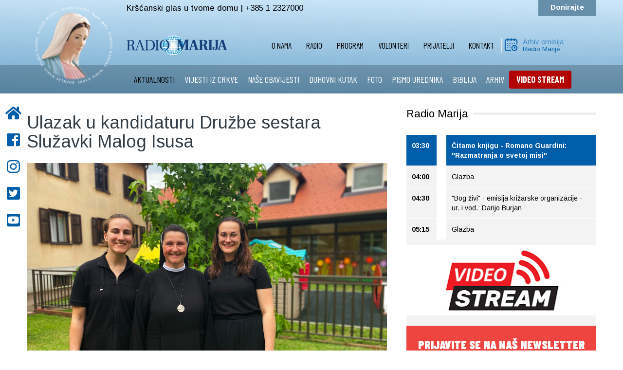

--- FILE ---
content_type: text/html; charset=utf-8
request_url: https://www.radiomarija.hr/index.php/aktualnosti/8296-ulazak-u-kandidaturu-druzbe-sestara-sluzavki-malog-isusa
body_size: 10127
content:

<!DOCTYPE html>
<html lang="hr-hr" dir="ltr"
	  class='com_content view-article itemid-155 j31 mm-hover'>

<head>
	<base href="https://www.radiomarija.hr/index.php/aktualnosti/8296-ulazak-u-kandidaturu-druzbe-sestara-sluzavki-malog-isusa" />
	<meta http-equiv="content-type" content="text/html; charset=utf-8" />
	<meta name="og:title" content="Ulazak u kandidaturu Družbe sestara Služavki Malog Isusa" />
	<meta name="og:type" content="article" />
	<meta name="og:image" content="https://www.radiomarija.hr/images/Varazdin/kandidatura_za_web.jpg" />
	<meta name="og:url" content="https://www.radiomarija.hr/index.php/aktualnosti/8296-ulazak-u-kandidaturu-druzbe-sestara-sluzavki-malog-isusa" />
	<meta name="og:site_name" content="Radio Marija Hrvatska" />
	<meta name="author" content="Katarina" />
	<meta name="generator" content="Joomla! - Open Source Content Management" />
	<title>Radio Marija Hrvatska - Ulazak u kandidaturu Družbe sestara Služavki Malog Isusa</title>
	<link href="/templates/t3_bs3_blank/favicon.ico" rel="shortcut icon" type="image/vnd.microsoft.icon" />
	<link href="/templates/t3_bs3_blank/css/bootstrap.css" rel="stylesheet" type="text/css" />
	<link href="/plugins/system/jce/css/content.css?aa754b1f19c7df490be4b958cf085e7c" rel="stylesheet" type="text/css" />
	<link href="/plugins/system/jcemediabox/css/jcemediabox.min.css?0072da39200af2a5f0dbaf1a155242cd" rel="stylesheet" type="text/css" />
	<link href="/templates/system/css/system.css" rel="stylesheet" type="text/css" />
	<link href="/templates/t3_bs3_blank/css/radiomarija101.css" rel="stylesheet" type="text/css" />
	<link href="/templates/t3_bs3_blank/css/aos.css" rel="stylesheet" type="text/css" />
	<link href="/templates/t3_bs3_blank/css/template.css" rel="stylesheet" type="text/css" />
	<link href="/templates/t3_bs3_blank/css/megamenu.css" rel="stylesheet" type="text/css" />
	<link href="/templates/t3_bs3_blank/css/off-canvas.css" rel="stylesheet" type="text/css" />
	<link href="/templates/t3_bs3_blank/fonts/font-awesome/css/font-awesome.min.css" rel="stylesheet" type="text/css" />
	<link href="/components/com_jevents/views/flat/assets/css/modstyle.css?v=3.6.25" rel="stylesheet" type="text/css" />
	<link href="/plugins/system/gdpr/assets/css/cookieconsent.min.css" rel="stylesheet" type="text/css" />
	<style type="text/css">
div.cc-revoke, div.cc-window{font-size:16px}div.cc-settings-label{font-size:14px}div.cc-window.cc-banner{padding:1em 1.8em}div.cc-window.cc-floating{padding:2em 1.8em}
	</style>
	<script src="/media/jui/js/jquery.min.js?8fd099cf71a9720ec82d3c0875589179" type="text/javascript"></script>
	<script src="/media/jui/js/jquery-noconflict.js?8fd099cf71a9720ec82d3c0875589179" type="text/javascript"></script>
	<script src="/media/jui/js/jquery-migrate.min.js?8fd099cf71a9720ec82d3c0875589179" type="text/javascript"></script>
	<script src="/media/system/js/caption.js?8fd099cf71a9720ec82d3c0875589179" type="text/javascript"></script>
	<script src="/plugins/system/jcemediabox/js/jcemediabox.min.js?d67233ea942db0e502a9d3ca48545fb9" type="text/javascript"></script>
	<script src="/plugins/system/t3/base-bs3/bootstrap/js/bootstrap.js" type="text/javascript"></script>
	<script src="/plugins/system/t3/base-bs3/js/jquery.tap.min.js" type="text/javascript"></script>
	<script src="/plugins/system/t3/base-bs3/js/off-canvas.js" type="text/javascript"></script>
	<script src="/plugins/system/t3/base-bs3/js/script.js" type="text/javascript"></script>
	<script src="/plugins/system/t3/base-bs3/js/menu.js" type="text/javascript"></script>
	<script src="/modules/mod_jevents_cal/tmpl/flat/assets/js/calnav.js?v=3.6.25" type="text/javascript"></script>
	<script src="/plugins/system/gdpr/assets/js/cookieconsent.min.js" type="text/javascript" defer="defer"></script>
	<script src="/plugins/system/gdpr/assets/js/init.js" type="text/javascript" defer="defer"></script>
	<script type="text/javascript">
jQuery(window).on('load',  function() {
				new JCaption('img.caption');
			});jQuery(document).ready(function(){WfMediabox.init({"base":"\/","theme":"standard","width":"","height":"","lightbox":0,"shadowbox":0,"icons":1,"overlay":1,"overlay_opacity":0,"overlay_color":"","transition_speed":300,"close":2,"scrolling":"0","labels":{"close":"Close","next":"Next","previous":"Previous","cancel":"Cancel","numbers":"{{numbers}}","numbers_count":"{{current}} of {{total}}","download":"Download"}});});var gdprConfigurationOptions = { complianceType: 'opt-in',
																	  		  blockJoomlaSessionCookie: 1,
																		  	  blockExternalCookiesDomains: 0,
																			  allowedCookies: '',
																			  blockCookieDefine: 1,
																		  	  autoAcceptOnNextPage: 0,
																		  	  revokable: 1,
																		  	  lawByCountry: 0,
																		  	  dismissOnScroll: 0,
																		  	  dismissOnTimeout: 0,
																		  	  containerSelector: 'body',
																		  	  toolbarLayout: 'basic',
																		  	  toolbarTheme: 'block',
																		  	  revocableToolbarTheme: 'basic',
																		  	  toolbarPosition: 'bottom',
																			  revokePosition: 'revoke-top',
																			  toolbarPositionmentType: 1,
																			  popupBackground: '#000000',
																			  popupText: '#ffffff',
																			  popupLink: '#ffffff',
																			  buttonBackground: '#ffffff',
																			  buttonBorder: '#ffffff',
																			  buttonText: '#000000',
																			  highlightOpacity: '100',
																			  highlightBackground: '#333333',
																			  highlightBorder: '#ffffff',
																			  highlightText: '#ffffff',
																			  highlightDismissBackground: '#333333',
																		  	  highlightDismissBorder: '#ffffff',
																		 	  highlightDismissText: '#ffffff',
																			  hideRevokableButton: 0,
																			  headerText: 'Cookies used on the website!',
																			  messageText: 'Ova web stranica koristi kolačiće. Posjetom i korištenjem ove web stranice dajete svoj pristanak da se kolačići prve strane I kolačići trećih strana koji nisu u vezi s marketingom (analitički) preuzimaju na vaš pretraživač.   <a href=\"index.php/politika-o-kolacicima\">Saznajte više o kolačićima</a> i upoznajte se s našim <a href=\"index.php/pravila-o-zastiti-privatnosti\">Pravilima o zaštiti privatnosti</a>&nbsp;i&nbsp;<a href=\"index.php/uvjeti-koristenja\">Uvjetima korištenja</a>   &nbsp;',
																			  denyMessageEnabled: 0, 
																			  denyMessage: 'You have declined cookies, to ensure the best experience on this website please consent the cookie usage.',
																			  dismissText: 'Slažem se',
																			  allowText: 'Slažem se ',
																			  denyText: 'Poništi',
																			  cookiePolicyLinkText: '',
																			  cookiePolicyLink: 'javascript:void(0)',
																			  cookiePolicyRevocableTabText: ' Kolačići',
																			  privacyPolicyLinkText: ' ',
																			  privacyPolicyLink: 'javascript:void(0)',
																			  showLinks: 1,
																			  blankLinks: '_blank',
																			  autoOpenPrivacyPolicy: 0,
																			  openAlwaysDeclined: 1,
																			  cookieSettingsLabel: 'Cookie settings:',
															  				  cookieSettingsDesc: 'Choose which kind of cookies you want to disable by clicking on the checkboxes. Click on a category name for more informations about used cookies.',
																			  cookieCategory1Enable: 0,
																			  cookieCategory1Name: 'Necessary',
																			  cookieCategory1Locked: 0,
																			  cookieCategory2Enable: 0,
																			  cookieCategory2Name: 'Preferences',
																			  cookieCategory2Locked: 0,
																			  cookieCategory3Enable: 0,
																			  cookieCategory3Name: 'Statistics',
																			  cookieCategory3Locked: 0,
																			  cookieCategory4Enable: 0,
																			  cookieCategory4Name: 'Marketing',
																			  cookieCategory4Locked: 0,
																			  debugMode: 0
																		};var gdpr_ajax_livesite='https://www.radiomarija.hr/';var gdpr_enable_log_cookie_consent=1;
	</script>

	
<!-- META FOR IOS & HANDHELD -->
	<meta name="viewport" content="width=device-width, initial-scale=1.0, maximum-scale=1.0, user-scalable=no"/>
	<style type="text/stylesheet">
		@-webkit-viewport   { width: device-width; }
		@-moz-viewport      { width: device-width; }
		@-ms-viewport       { width: device-width; }
		@-o-viewport        { width: device-width; }
		@viewport           { width: device-width; }
	</style>
	<script type="text/javascript">
		//<![CDATA[
		if (navigator.userAgent.match(/IEMobile\/10\.0/)) {
			var msViewportStyle = document.createElement("style");
			msViewportStyle.appendChild(
				document.createTextNode("@-ms-viewport{width:auto!important}")
			);
			document.getElementsByTagName("head")[0].appendChild(msViewportStyle);
		}
		//]]>
	</script>
<meta name="HandheldFriendly" content="true"/>
<meta name="apple-mobile-web-app-capable" content="YES"/>
<meta name="theme-color" content="#005dda" />
<!-- //META FOR IOS & HANDHELD -->


  

<link href="https://fonts.googleapis.com/css?family=Barlow+Condensed:400,700,900&display=swap" rel="stylesheet">
<link href="https://fonts.googleapis.com/css2?family=Arimo:ital,wght@0,400;0,700;1,400;1,700&display=swap" rel="stylesheet">


<!-- Le HTML5 shim and media query for IE8 support -->
<!--[if lt IE 9]>
<script src="//cdnjs.cloudflare.com/ajax/libs/html5shiv/3.7.3/html5shiv.min.js"></script>

  

<![endif]-->
  <script src="https://cdn.rawgit.com/michalsnik/aos/2.1.1/dist/aos.js"></script>
  <script type="text/javascript" src="/plugins/system/t3/base-bs3/js/respond.min.js"></script>

<!-- You can add Google Analytics here or use T3 Injection feature -->
<script defer src="https://use.fontawesome.com/releases/v5.0.10/js/all.js" integrity="sha384-slN8GvtUJGnv6ca26v8EzVaR9DC58QEwsIk9q1QXdCU8Yu8ck/tL/5szYlBbqmS+" crossorigin="anonymous"></script>
  
  
<!-- Global site tag (gtag.js) - Google Analytics -->
<script async src="https://www.googletagmanager.com/gtag/js?id=UA-39107213-13"></script>
<script>
  window.dataLayer = window.dataLayer || [];
  function gtag(){dataLayer.push(arguments);}
  gtag('js', new Date());

  gtag('config', 'UA-39107213-13');
</script>

<!-- VIDEO -->
<script type="text/javascript" src="https://streamlive.hr/clappr.min.js"></script>

<style>
#clappr{ width: 100%;height: 100%;position: relative; min-height: 320px; margin-bottom: 25px;}
#clappr > div{ width:100%;height:100%;position: absolute;}
</style>
</head>

<body>
<div class="t3-wrapper">
      
        
<aside id="sticky-social">
    <ul>
        <li><a href="/index.php"><i class="fas fa-home"></i><span>POČETNA</span></a></li>
  		<li><a href="http://www.facebook.com/RadioMarijaHR" target="_blank"><i class="fab fa-facebook-square"></i><span>FACEBOOK</span></a></li>
  		<li><a href="https://instagram.com/radiomarija.hr" target="_blank"><i class="fab fa-instagram"></i><span>INSTAGRAM</span></a></li>
        <li><a href="https://twitter.com/#!/RMCroatia" target="_blank"><i class="fab fa-twitter-square"></i><span>TWITTER</span></a></li>
  		<li><a href="http://www.youtube.com/user/RadioMarijaHR?feature=mhee" target="_blank"><i class="fab fa-youtube-square"></i><span>YOUTUBE</span></a></li>
  		
        
    </ul>
</aside>


      
        

  
<div class="gradient">
  
<div class="prvi">
<div class="row container center-block np">
<div class="col-md-2 col-xs-3 logo">
<a href="/index.php"> <img class="logo" src="/images/logo-krug.png" alt="Logo"> </a>
</div>
<div class="col-md-2 col-xs-8 visible-xs visible-sm logo-mobilni">
<a href="/index.php"> <img class="logo" src="/images/rmoriginal.png" alt="Logo"> </a>
</div>
<div class="col-md-5 col-xs-9 slogan visible-lg visible-md">
Kršćanski glas u tvome domu | +385 1 2327000
</div>	 
<div class="col-md-5 col-xs-9 telefon visible-lg visible-md">
<a href="https://rmcroatia.civi-go.net/moj-dar-za-radio-mariju" target="_blank">Donirajte</a> 
</div>
<div class="col-xs-2 pull-right hidden-lg hidden-md mob">

<button class="btn btn-primary off-canvas-toggle float-right " type="button" data-pos="left" data-nav="#t3-off-canvas" data-effect="off-canvas-effect-3">
  <i class="fa fa-bars"></i>
</button>

<!-- OFF-CANVAS SIDEBAR -->
<div id="t3-off-canvas" class="t3-off-canvas ">

  <div class="t3-off-canvas-header">
    <h2 class="t3-off-canvas-header-title">RADIO MARIJA</h2>
    <button type="button" class="close" data-dismiss="modal" aria-hidden="true">&times;</button>
  </div>

  <div class="t3-off-canvas-body">
    <div class="t3-module module " id="Mod94"><div class="module-inner"><div class="module-ct"><ul class="nav nav-pills nav-stacked menu">
<li class="item-107 deeper dropdown parent"><a href="/index.php/udruga" class=" dropdown-toggle" data-toggle="dropdown">O nama<em class="caret"></em></a><ul class="dropdown-menu"><li class="item-162"><a href="/index.php/udruga/predsjednik" class="">Predsjednik</a></li><li class="item-214"><a href="/index.php/udruga" class="">Udruga </a></li><li class="item-187"><a href="/index.php/udruga/ured" class="">Ured</a></li><li class="item-191"><a href="/index.php/udruga/svjetska-obitelj-radio-marije" class="">Svjetska obitelj Radio Marije</a></li><li class="item-277"><a href="/index.php/udruga/s-vama-od-1997-godine" class="">S vama od 1997. godine</a></li></ul></li><li class="item-154"><a href="/index.php/radio" class="">Radio</a></li><li class="item-152 deeper dropdown parent"><a href="/index.php/programi" class=" dropdown-toggle" data-toggle="dropdown">Program<em class="caret"></em></a><ul class="dropdown-menu"><li class="item-200"><a href="/index.php/programi/program-uzivo" class="">Program uživo</a></li><li class="item-201"><a href="/index.php/programi/mjesecni-raspored" class="">Tjedni raspored</a></li><li class="item-202"><a href="/index.php/programi/arhiv-emisija" class="">Arhiv emisija</a></li><li class="item-203"><a href="/index.php/video" class="">Video STREAM </a></li></ul></li><li class="item-111 deeper dropdown parent"><a href="https://rmcroatia.civi-go.net/volonteri" class=" dropdown-toggle" data-toggle="dropdown" target="_blank" rel="noopener noreferrer">Volonteri <em class="caret"></em></a><ul class="dropdown-menu"><li class="item-204"><a href="/index.php/volonteri/program" class="">Program</a></li><li class="item-205"><a href="/index.php/volonteri/tehnika" class="">Tehnika</a></li><li class="item-206"><a href="/index.php/volonteri/teren" class="">Teren</a></li><li class="item-207"><a href="/index.php/volonteri/ured" class="">Ured</a></li></ul></li><li class="item-110"><a href="https://rmcroatia.civi-go.net/prijatelji" class="">Prijatelji </a></li><li class="item-113 deeper dropdown parent"><a href="/index.php/kontakt" class=" dropdown-toggle" data-toggle="dropdown">Kontakt<em class="caret"></em></a><ul class="dropdown-menu"><li class="item-208"><a href="https://www.google.com/maps/place/Ul.+Kameniti+stol+11,+10000,+Zagreb,+Croatia/@45.8488352,15.9851581,19z/data=!4m13!1m7!3m6!1s0x4765d76161569bb7:0x11bd9362b6943fae!2sUl.+Kameniti+stol+11,+10000,+Zagreb,+Croatia!3b1!8m2!3d45.8488931!4d15.9851202!3m4!1s0x4765d76161569bb7:0x11bd9362b6943fae!8m2!3d45.8488931!4d15.9851202" class="" target="_blank" rel="noopener noreferrer">Gdje smo </a></li></ul></li></ul>
</div></div></div><div class="t3-module module " id="Mod147"><div class="module-inner"><div class="module-ct"><ul class="nav nav-pills nav-stacked menu">
<li class="item-155 current active"><a href="/index.php/aktualnosti" class="">AKTUALNOSTI</a></li><li class="item-156"><a href="/index.php/vijesti-iz-crkve" class="">VIJESTI IZ CRKVE</a></li><li class="item-157"><a href="/index.php/nase-obavijesti" class="">NAŠE OBAVIJESTI</a></li><li class="item-158"><a href="/index.php/duhovni-kutak" class="">DUHOVNI KUTAK</a></li><li class="item-222"><a href="/index.php/foto-galerija" class="">FOTO</a></li><li class="item-160"><a href="/index.php/pismo-urednika" class="">PISMO UREDNIKA</a></li><li class="item-161"><a href="/index.php/biblija" class="">BIBLIJA</a></li><li class="item-223"><a href="/index.php/arhiv" class="">ARHIV</a></li><li class="item-252"><a href="/index.php/video" class=" crveno">VIDEO STREAM</a></li></ul>
</div></div></div>
  </div>

</div>
<!-- //OFF-CANVAS SIDEBAR -->

</div>
</div>
</div>

<div class="logo-bar np ">
<div class="row container center-block ">
<div class="col-md-2 col-xs-0"></div>
<div class="col-md-2 col-lg-2 col-xs-4 visible-lg visible-md">
<a href="/index.php"> <img class="logo2" src="/images/rmoriginal.png" alt="Logo"> </a>
</div>
<div class="col-md-6 col-lg-6 col-xs-3 ">  
<nav id="t3-mainnav" class="wrap visible-lg visible-md">
<!-- Brand and toggle get grouped for better mobile display -->		
<div class="t3-navbar-collapse navbar-collapse collapse nopadding"></div>
<div class="t3-navbar navbar-collapse collapse pull-right nopadding">
<div  class="t3-megamenu animate fading"  data-duration="400" data-responsive="true">
<ul itemscope itemtype="http://www.schema.org/SiteNavigationElement" class="nav navbar-nav level0">
<li itemprop='name' class="dropdown mega" data-id="107" data-level="1">
<a itemprop='url' class=" dropdown-toggle"  href="/index.php/udruga"   data-target="#" data-toggle="dropdown">O nama <em class="caret"></em></a>

<div class="nav-child dropdown-menu mega-dropdown-menu"  ><div class="mega-dropdown-inner">
<div class="row">
<div class="col-xs-12 mega-col-nav" data-width="12"><div class="mega-inner">
<ul itemscope itemtype="http://www.schema.org/SiteNavigationElement" class="mega-nav level1">
<li itemprop='name'  data-id="162" data-level="2">
<a itemprop='url' class=""  href="/index.php/udruga/predsjednik"   data-target="#">Predsjednik </a>

</li>
<li itemprop='name'  data-id="214" data-level="2">
<a itemprop='url' class=""  href="/index.php/udruga"   data-target="#">Udruga</a>

</li>
<li itemprop='name'  data-id="187" data-level="2">
<a itemprop='url' class=""  href="/index.php/udruga/ured"   data-target="#">Ured </a>

</li>
<li itemprop='name'  data-id="191" data-level="2">
<a itemprop='url' class=""  href="/index.php/udruga/svjetska-obitelj-radio-marije"   data-target="#">Svjetska obitelj Radio Marije </a>

</li>
<li itemprop='name'  data-id="277" data-level="2">
<a itemprop='url' class=""  href="/index.php/udruga/s-vama-od-1997-godine"   data-target="#">S vama od 1997. godine </a>

</li>
</ul>
</div></div>
</div>
</div></div>
</li>
<li itemprop='name'  data-id="154" data-level="1">
<a itemprop='url' class=""  href="/index.php/radio"   data-target="#">Radio </a>

</li>
<li itemprop='name' class="dropdown mega" data-id="152" data-level="1">
<a itemprop='url' class=" dropdown-toggle"  href="/index.php/programi"   data-target="#" data-toggle="dropdown">Program <em class="caret"></em></a>

<div class="nav-child dropdown-menu mega-dropdown-menu"  ><div class="mega-dropdown-inner">
<div class="row">
<div class="col-xs-12 mega-col-nav" data-width="12"><div class="mega-inner">
<ul itemscope itemtype="http://www.schema.org/SiteNavigationElement" class="mega-nav level1">
<li itemprop='name'  data-id="200" data-level="2">
<a itemprop='url' class=""  href="/index.php/programi/program-uzivo"   data-target="#">Program uživo </a>

</li>
<li itemprop='name'  data-id="201" data-level="2">
<a itemprop='url' class=""  href="/index.php/programi/mjesecni-raspored"   data-target="#">Tjedni raspored </a>

</li>
<li itemprop='name'  data-id="202" data-level="2">
<a itemprop='url' class=""  href="/index.php/programi/arhiv-emisija"   data-target="#">Arhiv emisija </a>

</li>
<li itemprop='name'  data-id="203" data-level="2">
<a itemprop='url' class=""  href="/index.php/video"   data-target="#">Video STREAM</a>

</li>
</ul>
</div></div>
</div>
</div></div>
</li>
<li itemprop='name' class="dropdown mega" data-id="111" data-level="1">
<a itemprop='url' class=" dropdown-toggle"  href="https://rmcroatia.civi-go.net/volonteri" target="_blank"   data-target="#" data-toggle="dropdown">Volonteri<em class="caret"></em></a>

<div class="nav-child dropdown-menu mega-dropdown-menu"  ><div class="mega-dropdown-inner">
<div class="row">
<div class="col-xs-12 mega-col-nav" data-width="12"><div class="mega-inner">
<ul itemscope itemtype="http://www.schema.org/SiteNavigationElement" class="mega-nav level1">
<li itemprop='name'  data-id="204" data-level="2">
<a itemprop='url' class=""  href="/index.php/volonteri/program"   data-target="#">Program </a>

</li>
<li itemprop='name'  data-id="205" data-level="2">
<a itemprop='url' class=""  href="/index.php/volonteri/tehnika"   data-target="#">Tehnika </a>

</li>
<li itemprop='name'  data-id="206" data-level="2">
<a itemprop='url' class=""  href="/index.php/volonteri/teren"   data-target="#">Teren </a>

</li>
<li itemprop='name'  data-id="207" data-level="2">
<a itemprop='url' class=""  href="/index.php/volonteri/ured"   data-target="#">Ured </a>

</li>
</ul>
</div></div>
</div>
</div></div>
</li>
<li itemprop='name'  data-id="110" data-level="1">
<a itemprop='url' class=""  href="https://rmcroatia.civi-go.net/prijatelji"   data-target="#">Prijatelji</a>

</li>
<li itemprop='name' class="dropdown mega" data-id="113" data-level="1">
<a itemprop='url' class=" dropdown-toggle"  href="/index.php/kontakt"   data-target="#" data-toggle="dropdown">Kontakt <em class="caret"></em></a>

<div class="nav-child dropdown-menu mega-dropdown-menu"  ><div class="mega-dropdown-inner">
<div class="row">
<div class="col-xs-12 mega-col-nav" data-width="12"><div class="mega-inner">
<ul itemscope itemtype="http://www.schema.org/SiteNavigationElement" class="mega-nav level1">
<li itemprop='name'  data-id="208" data-level="2">
<a itemprop='url' class=""  href="https://www.google.com/maps/place/Ul.+Kameniti+stol+11,+10000,+Zagreb,+Croatia/@45.8488352,15.9851581,19z/data=!4m13!1m7!3m6!1s0x4765d76161569bb7:0x11bd9362b6943fae!2sUl.+Kameniti+stol+11,+10000,+Zagreb,+Croatia!3b1!8m2!3d45.8488931!4d15.9851202!3m4!1s0x4765d76161569bb7:0x11bd9362b6943fae!8m2!3d45.8488931!4d15.9851202" target="_blank"   data-target="#">Gdje smo</a>

</li>
</ul>
</div></div>
</div>
</div></div>
</li>
</ul>
</div>

</div>
</nav>		
</div>
<div class="col-lg-2 col-md-2 kalendar visible-lg visible-md">
<a href="/index.php"> <img class="kal" src="/images/kalendar.png" alt="Logo"> </a>
<h1><a href="/index.php/programi/arhiv-emisija">Arhiv emisija</a></h1>
<h2><a href="/index.php/programi/arhiv-emisija">Radio Marije</a></h2>
</div>
</div>
</div>

<div class="treci">
<div class="row container center-block  visible-lg visible-md">
<div class="col-md-2 col-xs-10"></div>
<div class="col-md-10 col-xs-0 izbornik">
		<div class="moduletable">
						<ul class="nav nav-pills nav-stacked menu">
<li class="item-155 current active"><a href="/index.php/aktualnosti" class="">AKTUALNOSTI</a></li><li class="item-156"><a href="/index.php/vijesti-iz-crkve" class="">VIJESTI IZ CRKVE</a></li><li class="item-157"><a href="/index.php/nase-obavijesti" class="">NAŠE OBAVIJESTI</a></li><li class="item-158"><a href="/index.php/duhovni-kutak" class="">DUHOVNI KUTAK</a></li><li class="item-222"><a href="/index.php/foto-galerija" class="">FOTO</a></li><li class="item-160"><a href="/index.php/pismo-urednika" class="">PISMO UREDNIKA</a></li><li class="item-161"><a href="/index.php/biblija" class="">BIBLIJA</a></li><li class="item-223"><a href="/index.php/arhiv" class="">ARHIV</a></li><li class="item-252"><a href="/index.php/video" class=" crveno">VIDEO STREAM</a></li></ul>
		</div>
	
</div>	 
</div>
</div>
  
</div>
  
<!-- //MAIN NAVIGATION -->
  
  
        

      
<div class="row container center-block bijelo">
  
    
  
  
   
      
  
  
                 




      
  

                 

	
  
  
  
<div id="t3-mainbody" class="container t3-mainbody">
<div class="row container center-block clanak">
  
<div class="row">

		<!-- MAIN CONTENT -->
		<div id="t3-content" class="t3-content col-md-8">
  
    
  
  
						
<!-- Page header -->
<!-- // Page header -->

<div class="item-page" itemscope itemtype="https://schema.org/Article">
	
	<!-- Article -->
	<article itemscope itemtype="http://schema.org/Article">
	  <meta itemscope itemprop="mainEntityOfPage"  itemType="https://schema.org/WebPage" itemid="https://google.com/article"/>
		<meta itemprop="inLanguage" content="hr-HR" />

					
<header class="article-header clearfix">
	<h1 class="article-title" itemprop="headline">
					<a href="/index.php/aktualnosti/8296-ulazak-u-kandidaturu-druzbe-sestara-sluzavki-malog-isusa" itemprop="url" title="Ulazak u kandidaturu Družbe sestara Služavki Malog Isusa">
				Ulazak u kandidaturu Družbe sestara Služavki Malog Isusa</a>
			</h1>

			</header>
				
				
		
  	<!-- Aside -->
				<!-- // Aside -->

		
		<!-- Item tags -->
				<!-- // Item tags -->

				
							
					
			
			<section class="article-content clearfix" itemprop="articleBody">
				<p><img src="/images/Varazdin/kandidatura_za_web.jpg" alt="kandidatura za web" width="2240" height="1587" style="display: block; margin-left: auto; margin-right: auto;" /></p>
<p style="text-align: justify;"><span style="font-size: 12pt;">Dana 1. srpnja 2023. godine u kandidaturu Družbe sestara Služavki Malog Isusa zagrebačke provincije Presvetog Srca Isusova i Marijina ušla je kandidatica Iva Ivančević iz Rovišća.</span></p>
<p style="text-align: justify;"><span style="font-size: 12pt;">Vjerujemo da Gospodin, Gospodar žetve sluša naše molitve i šalje nam zrake svoga blagoslova. Cijela se zajednica raduje Ivi i prati je molitvom u njenom formativnom hodu.</span></p>
<p style="text-align: justify;"><span style="font-size: 12pt;"></span></p>
<p style="text-align: justify;"><span style="font-size: 12pt;">Tekst i foto: s. Nikoleta Košćak</span></p>
<p>Izvor:&nbsp;<a href="https://ssmi.hr/" target="_blank" rel="noopener">Družba sestara Služavki Maloga Isusa</a></p> 			</section>

			<!-- Footer -->
						<!-- // Footer -->

			
			
						
	</article>
	<!-- //Article -->

	
		<script src="//yastatic.net/es5-shims/0.0.2/es5-shims.min.js"></script>
<script src="//yastatic.net/share2/share.js"></script>
<div class="ya-share2" data-services="facebook,twitter,viber,whatsapp" data-title="Ulazak u kandidaturu Družbe sestara Služavki Malog Isusa" data-direction="horizontal"data-lang="ru" data-popup-direction="bottom" data-popup-position="inner" data-size="m" data-url="https://www.radiomarija.hr/index.php/aktualnosti/8296-ulazak-u-kandidaturu-druzbe-sestara-sluzavki-malog-isusa"></div></div>

            
              
              
             
		</div>
		<!-- //MAIN CONTENT -->

		<!-- SIDEBAR RIGHT -->

<div class="col-md-4 desno">
<h1><span>Radio Marija</span></h1>
<div class="desno-in">
<table class="mod_tvprofil_trenutno" width="100%" cellpadding="2" cellspacing="1"><tr><td  style="text-decoration:blink;font-weight:bold;background:#005daa;color:#FFFFFF;">03:30&nbsp;</td><td  style="text-decoration:blink;font-weight:bold;background:#005daa;color:#FFFFFF;" title="">Čitamo knjigu - Romano Guardini: "Razmatranja o svetoj misi"</td></tr><tr><td >04:00&nbsp;</td><td  title="">Glazba</td></tr><tr><td >04:30&nbsp;</td><td  title="">"Bog živi" - emisija križarske organizacije - ur. i vod.: Darijo Burjan</td></tr><tr><td >05:15&nbsp;</td><td  title="">Glazba</td></tr></table>

<div class="custom fvg"  >
	<p><a href="/index.php/video" target="_blank" rel="noopener"><img src="/images/video-stream-ikona.jpg" alt="video-stream-ikona.jpg" width="391" height="145" /></a></p>
<a href="https://rmcroatia.civi-go.net/newsletter" target="_blank" rel="noopener"><div class="newsletter">PRIJAVITE SE NA NAŠ NEWSLETTER</div></a></div>


<div class="custom frekvencije"  >
	<h1 style="text-align: center;"><strong>FREKVENCIJE</strong></h1>
<p style="text-align: center;">Zagreb: 96,4 MHz i 106,8 MHz</p>
<p style="text-align: center;">Virovitica: 88,3 MHz</p>
<p style="text-align: center;">Split: 97,2 MHz</p>
<p style="text-align: center;">Vinkovci - Vukovar: 91,6 MHz</p>
<p style="text-align: center;">Opatija - Rijeka: 88,8 MHz</p>
<p style="text-align: center;">Varaždin - Čakovec: 96,5 MHz</p>
<p style="text-align: center;">Našice - Đurđenovac: 105,8 Mhz</p>
<p style="text-align: center;">Satelit: EUTELSAT 16E, 11595 MHz</p>
<p style="text-align: center;">Za slušatelje u SAD-u 1.712.832.8487</p></div>
<div class="category-module mod-list">
					<h1 class="kutak"><a href="/index.php/duhovni-kutak">Duhovni kutak</a></h1>
			<div class="col-md-12 mod-articles-category-article-1">
                					
						<div class="unutra">
                          					                          
						<div class="slika bezslike">
						<a  class="mod-articles-category-image " href="/index.php/duhovni-kutak/15292-molitva-zagovora-svete-obitelji-za-nasu-obitelj-sv-ivan-pavao-ii">
						<img src="/images/molitva-obitelj.jpg" atl="Molitva zagovora Svete obitelji za našu obitelj (sv. Ivan Pavao II.)" />
						</a>
										</div>
				
				<div class="sivo duhovnikutak">

				
									<a  class="mod-articles-category-title " href="/index.php/duhovni-kutak/15292-molitva-zagovora-svete-obitelji-za-nasu-obitelj-sv-ivan-pavao-ii">Molitva zagovora Svete obitelji za našu obitelj (sv. Ivan Pavao II.)</a>
				
				
				


								
					

				
									<p class="mod-articles-category-introtext">
						Bože, od kojega dolazi svako očinstvo na nebu i na zemlji, Oče koji si Ljubav i Život, neka svaka obitelj na zemlji posredstvom Tvoga Sina Isusa...					</p>
				
									<p class="mod-articles-category-readmore">
						<a  class="mod-articles-category-title " href="/index.php/duhovni-kutak/15292-molitva-zagovora-svete-obitelji-za-nasu-obitelj-sv-ivan-pavao-ii">
															Opširnije...													</a>
					</p>
							</div>
			</div>
			</div>

			</div>
      
<div class="clearfix"></div>

<div class="custom nakane"  >
	<h2 style="text-align: center;"><a href="/index.php/nakane">Molitvene nakane</a></h2>
<p>„Zahvaljujemo uvijek Bogu za sve vas i bez prestanka vas se sjećamo u svojim molitvama“ <em>(1 Sol 1,2).&nbsp;</em>Svakog dana uključujemo vaše nakane u molitvu krunice koju zajedno molimo svakim danom u 15:15. Svoje nakane i želje možete nam poslati <a href="/index.php/nakane">ovdje</a>.</p></div>


<div class="custom"  >
	<p style="text-align: center;"><a href="https://www.radiomaria.org/" target="_blank" rel="noopener"><img src="/images/world-family.png" alt="world-family.png" /></a></p></div>
<div style="margin:0px;padding:0px;border-width:0px;"><span id='testspan136' style='display:none'></span>

<div id="flatcal_minical">
	<table width="400" cellspacing="1" cellpadding="0" border="0" align="center" class="flatcal_main_t">
		<tr>
			<td style="vertical-align: top;">

				<table style="width:100%;" cellspacing="0" cellpadding="2" border="0" class="flatcal_navbar">
					<tr>
						<td class="link_prev">
							<img border="0" title="Prethodni mjesec" alt="Prošli mjesec" class="mod_events_link" src="/components/com_jevents/views/flat/assets/images/mini_arrowleft.gif" onmousedown="callNavigation('https://radiomarija.hr/index.php?option=com_jevents&amp;task=modcal.ajax&amp;day=1&amp;month=12&amp;year=2025&amp;modid=136&amp;tmpl=component&amp;catids=22');" ontouchstart="callNavigation('https://radiomarija.hr/index.php?option=com_jevents&amp;task=modcal.ajax&amp;day=1&amp;month=12&amp;year=2025&amp;modid=136&amp;tmpl=component&amp;catids=22');" />
                		</td>
		                <td class="flatcal_month_label">
							<a href="/index.php/programi/arhiv-emisija/kalendar%20mjeseca/2026/1/22" style = "text-decoration:none;color:inherit;">Siječanj 2026</a>
		                </td>
						<td class="link_next">
		                    <img border="0" title="Sljedeći mjesec" alt="Sljedeći mjesec" class="mod_events_link" src="/components/com_jevents/views/flat/assets/images/mini_arrowright.gif" onmousedown="callNavigation('https://radiomarija.hr/index.php?option=com_jevents&amp;task=modcal.ajax&amp;day=1&amp;month=2&amp;year=2026&amp;modid=136&amp;tmpl=component&amp;catids=22');"  ontouchstart="callNavigation('https://radiomarija.hr/index.php?option=com_jevents&amp;task=modcal.ajax&amp;day=1&amp;month=2&amp;year=2026&amp;modid=136&amp;tmpl=component&amp;catids=22');" />
                		</td>
					</tr>
				</table><table style="width:100%; " class="flatcal_weekdays"><tr>
<td  class='flatcal_weekdays'>P</td>
<td  class='flatcal_weekdays'>U</td>
<td  class='flatcal_weekdays'>S</td>
<td  class='flatcal_weekdays'>Č</td>
<td  class='flatcal_weekdays'>P</td>
<td  class='flatcal_weekdays'><span class="saturday">S</span></td>
<td  class='flatcal_weekdays'><span class="sunday">N</span></td>
</tr>
<tr style='height:50;'>
<td class='flatcal_othermonth'/>
<td class='flatcal_othermonth'/>
<td class='flatcal_othermonth'/>
<td class='flatcal_daycell'>
<a href="/index.php/programi/arhiv-emisija/događaje%20po%20danu/2026/1/1/22" class = "flatcal_busylink" title = "Idi na kalendar - trenutni dan">1</a></td>
<td class='flatcal_daycell'>
<a href="/index.php/programi/arhiv-emisija/događaje%20po%20danu/2026/1/2/22" class = "flatcal_busylink" title = "Idi na kalendar - trenutni dan">2</a></td>
<td class='flatcal_daycell'>
<a href="/index.php/programi/arhiv-emisija/događaje%20po%20danu/2026/1/3/22" class = "flatcal_busylink" title = "Idi na kalendar - trenutni dan">3</a></td>
<td class='flatcal_sundaycell'>
<a href="/index.php/programi/arhiv-emisija/događaje%20po%20danu/2026/1/4/22" class = "flatcal_busylink" title = "Idi na kalendar - trenutni dan">4</a></td>
</tr>
<tr style='height:50;'>
<td class='flatcal_daycell'>
<a href="/index.php/programi/arhiv-emisija/događaje%20po%20danu/2026/1/5/22" class = "flatcal_busylink" title = "Idi na kalendar - trenutni dan">5</a></td>
<td class='flatcal_daycell'>
<a href="/index.php/programi/arhiv-emisija/događaje%20po%20danu/2026/1/6/22" class = "flatcal_busylink" title = "Idi na kalendar - trenutni dan">6</a></td>
<td class='flatcal_daycell'>
<a href="/index.php/programi/arhiv-emisija/događaje%20po%20danu/2026/1/7/22" class = "flatcal_busylink" title = "Idi na kalendar - trenutni dan">7</a></td>
<td class='flatcal_daycell'>
<a href="/index.php/programi/arhiv-emisija/događaje%20po%20danu/2026/1/8/22" class = "flatcal_busylink" title = "Idi na kalendar - trenutni dan">8</a></td>
<td class='flatcal_daycell'>
<a href="/index.php/programi/arhiv-emisija/događaje%20po%20danu/2026/1/9/22" class = "flatcal_busylink" title = "Idi na kalendar - trenutni dan">9</a></td>
<td class='flatcal_daycell'>
<a href="/index.php/programi/arhiv-emisija/događaje%20po%20danu/2026/1/10/22" class = "flatcal_busylink" title = "Idi na kalendar - trenutni dan">10</a></td>
<td class='flatcal_sundaycell'>
<a href="/index.php/programi/arhiv-emisija/događaje%20po%20danu/2026/1/11/22" class = "flatcal_busylink" title = "Idi na kalendar - trenutni dan">11</a></td>
</tr>
<tr style='height:50;'>
<td class='flatcal_daycell'>
<a href="/index.php/programi/arhiv-emisija/događaje%20po%20danu/2026/1/12/22" class = "flatcal_busylink" title = "Idi na kalendar - trenutni dan">12</a></td>
<td class='flatcal_daycell'>
<a href="/index.php/programi/arhiv-emisija/događaje%20po%20danu/2026/1/13/22" class = "flatcal_busylink" title = "Idi na kalendar - trenutni dan">13</a></td>
<td class='flatcal_daycell'>
<a href="/index.php/programi/arhiv-emisija/događaje%20po%20danu/2026/1/14/22" class = "flatcal_busylink" title = "Idi na kalendar - trenutni dan">14</a></td>
<td class='flatcal_daycell'>
<a href="/index.php/programi/arhiv-emisija/događaje%20po%20danu/2026/1/15/22" class = "flatcal_busylink" title = "Idi na kalendar - trenutni dan">15</a></td>
<td class='flatcal_daycell'>
<a href="/index.php/programi/arhiv-emisija/događaje%20po%20danu/2026/1/16/22" class = "flatcal_busylink" title = "Idi na kalendar - trenutni dan">16</a></td>
<td class='flatcal_daycell'>
<a href="/index.php/programi/arhiv-emisija/događaje%20po%20danu/2026/1/17/22" class = "flatcal_busylink" title = "Idi na kalendar - trenutni dan">17</a></td>
<td class='flatcal_sundaycell'>
<a href="/index.php/programi/arhiv-emisija/događaje%20po%20danu/2026/1/18/22" class = "flatcal_busylink" title = "Idi na kalendar - trenutni dan">18</a></td>
</tr>
<tr style='height:50;'>
<td class='flatcal_daycell'>
<a href="/index.php/programi/arhiv-emisija/događaje%20po%20danu/2026/1/19/22" class = "flatcal_busylink" title = "Idi na kalendar - trenutni dan">19</a></td>
<td class='flatcal_daycell'>
<a href="/index.php/programi/arhiv-emisija/događaje%20po%20danu/2026/1/20/22" class = "flatcal_busylink" title = "Idi na kalendar - trenutni dan">20</a></td>
<td class='flatcal_daycell'>
<a href="/index.php/programi/arhiv-emisija/događaje%20po%20danu/2026/1/21/22" class = "flatcal_busylink" title = "Idi na kalendar - trenutni dan">21</a></td>
<td class='flatcal_todaycell'>
<a href="/index.php/programi/arhiv-emisija/događaje%20po%20danu/2026/1/22/22" class = "flatcal_daylink" title = "Idi na kalendar - trenutni dan">22</a></td>
<td class='flatcal_daycell'>
<a href="/index.php/programi/arhiv-emisija/događaje%20po%20danu/2026/1/23/22" class = "flatcal_daylink" title = "Idi na kalendar - trenutni dan">23</a></td>
<td class='flatcal_daycell'>
<a href="/index.php/programi/arhiv-emisija/događaje%20po%20danu/2026/1/24/22" class = "flatcal_busylink" title = "Idi na kalendar - trenutni dan">24</a></td>
<td class='flatcal_sundaycell'>
<a href="/index.php/programi/arhiv-emisija/događaje%20po%20danu/2026/1/25/22" class = "flatcal_busylink" title = "Idi na kalendar - trenutni dan">25</a></td>
</tr>
<tr style='height:50;'>
<td class='flatcal_daycell'>
<a href="/index.php/programi/arhiv-emisija/događaje%20po%20danu/2026/1/26/22" class = "flatcal_daylink" title = "Idi na kalendar - trenutni dan">26</a></td>
<td class='flatcal_daycell'>
<a href="/index.php/programi/arhiv-emisija/događaje%20po%20danu/2026/1/27/22" class = "flatcal_daylink" title = "Idi na kalendar - trenutni dan">27</a></td>
<td class='flatcal_daycell'>
<a href="/index.php/programi/arhiv-emisija/događaje%20po%20danu/2026/1/28/22" class = "flatcal_daylink" title = "Idi na kalendar - trenutni dan">28</a></td>
<td class='flatcal_daycell'>
<a href="/index.php/programi/arhiv-emisija/događaje%20po%20danu/2026/1/29/22" class = "flatcal_daylink" title = "Idi na kalendar - trenutni dan">29</a></td>
<td class='flatcal_daycell'>
<a href="/index.php/programi/arhiv-emisija/događaje%20po%20danu/2026/1/30/22" class = "flatcal_daylink" title = "Idi na kalendar - trenutni dan">30</a></td>
<td class='flatcal_daycell'>
<a href="/index.php/programi/arhiv-emisija/događaje%20po%20danu/2026/1/31/22" class = "flatcal_daylink" title = "Idi na kalendar - trenutni dan">31</a></td>
<td class='flatcal_othermonth'/>
</tr>
</table>
</td></tr><tr class='full_cal_link'><td> </td></tr></table></div>
<script style='text/javascript'>xyz=1;linkprevious = 'https://radiomarija.hr/index.php?option=com_jevents&amp;task=modcal.ajax&amp;day=1&amp;month=12&amp;year=2025&amp;modid=136&amp;tmpl=component&amp;catids=22';
linknext = 'https://radiomarija.hr/index.php?option=com_jevents&amp;task=modcal.ajax&amp;day=1&amp;month=2&amp;year=2026&amp;modid=136&amp;tmpl=component&amp;catids=22';
zyx=1;</script></div>

<div class="custom fvg"  >
	<p><a href="/index.php/foto-galerija" target="_blank" rel="noopener"><img src="/images/FG-TAB.png" alt="FG-TAB.png" width="389" height="127" /></a></p></div>

</div>
</div>	 
</div>  
 </div>
		<!-- //SIDEBAR RIGHT -->

	</div>
</div> 


 


  
</div>
      
  
    <div class="dole">
	<div class="row container center-block">
	
<div class="col-md-4">
<a href="/index.php"> <img class="logofooter" src="/images/logo_ft.png" alt="Logo"> </a>
<p>UDRUGA RADIO MARIJA</p>
<p>Kameniti stol 11</p>
<p>10000 Zagreb Croatia</p>
<p></p>
<p>Ured: +385 1 23 27 100</p>
<p>Program: +385 1 23 27 777; 099 502 00 52</p>
<p>Redakcija: +385 1 2327000</p>
<p>E-pošta: info@radiomarija.hr</p>
<h1>Copyright © Radio Marija 1997-2023</h1>
<h2>Design and development</h2>
<a href="http://www.sik-computers.com"> <img src="/images/designer.png"></a>
</div>
<div class="col-md-8">
<h3>Radio Marija</h3>
<p>Udruga Radio Marija neprofitna je, nevladina i nepolitička građanska udruga, osnovana u Hrvatskoj godine 1995. Prvi inicijativni odbor nastao je u krilu Pokreta krunice za obraćenje i mir, a uoči osnutka uspostavljena je i suradnja s Radio Marijom iz Italije. Ideja i prvo ostvarenje Radio Marije počinje 1983. u župi Erba na sjeveru Italije. Radio Marija se postupno širi i uskoro obuhvaća cijeli talijanski nacionalni prostor.</p>
<p>Nakon toga osnivaju se i uspostavljaju udruge i radijske postaje s imenom Radio Marija u četrdesetak zemalja, počevši od Europe, obiju Amerika, Afrike, pa sve do Filipina na drugome kraju azijskoga kontinenta. Sve su nacionalne udruge utemeljene autonomno u svojim zemljama, a međusobna se povezanost ostvaruje preko zajedničke krovne udruge pod imenom Svjetska obitelj Radio Marije (World family of Radio Maria). WFRM utemeljilo je sedam članica, među kojima je i hrvatska Udruga Radio Marija.</p>
<div>

<div class="dolelink">
<a href="/index.php/udruga">O nama</a>
<a href="/index.php/radio">Radio</a>
<a href="/index.php/programi">Program</a>
<a href="https://rmcroatia.civi-go.net/volonteri" target="_blank">Volonteri</a>
<a href="https://rmcroatia.civi-go.net/prijatelji"  target="_blank">Prijatelji</a>
<a href="/index.php/kontakt">Kontakt</a>
</div>  
  
  <div class="app">
  <a href="https://apps.apple.com/hr/app/radio-marija-hrvatska/id1347102231?l=hr "><img src="/images/app-footer1.png" alt="app-footer1.png" /> </a>
  <a href="https://play.google.com/store/apps/details?id=com.radiomaria.hr&hl=hr "><img src="/images/app-footer3.png" alt="app-footer2.png" /></a>
  </div>
  
  
</div>
</div>
</div>

  

  


  


  


</div>

</body>

<!-- //FOOTER -->
      <script>
      AOS.init({
        easing: 'ease-in-out-sine'
      });
    </script>
</html>